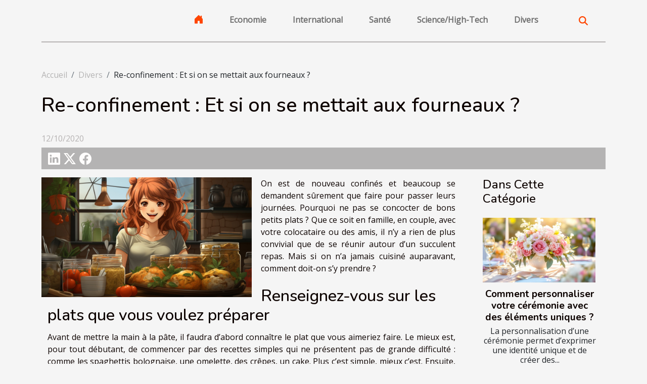

--- FILE ---
content_type: text/html; charset=UTF-8
request_url: https://www.mantestv.com/re-confinement-et-si-on-se-mettait-aux-fourneaux
body_size: 9371
content:
<!DOCTYPE html>
    <html lang="fr">
<head>
    <meta charset="utf-8">
    <meta name="viewport" content="width=device-width, initial-scale=1">
    <title>Re-confinement : Et si on se mettait aux fourneaux ?</title>

<meta name="description" content="">

<meta name="robots" content="follow,index" />
<link rel="icon" type="image/png" href="/favicon.png" />


    <link rel="stylesheet" href="/css/style2.css">
</head>
<body>
    <header>
    <div class="container-fluid d-flex justify-content-center">
        <nav class="navbar container navbar-expand-xl m-0 pt-3 pb-3">
            <div class="container-fluid">
                <button class="navbar-toggler" type="button" data-bs-toggle="collapse" data-bs-target="#navbarSupportedContent" aria-controls="navbarSupportedContent" aria-expanded="false" aria-label="Toggle navigation">
                    <svg xmlns="http://www.w3.org/2000/svg" fill="currentColor" class="bi bi-list" viewBox="0 0 16 16">
                        <path fill-rule="evenodd" d="M2.5 12a.5.5 0 0 1 .5-.5h10a.5.5 0 0 1 0 1H3a.5.5 0 0 1-.5-.5m0-4a.5.5 0 0 1 .5-.5h10a.5.5 0 0 1 0 1H3a.5.5 0 0 1-.5-.5m0-4a.5.5 0 0 1 .5-.5h10a.5.5 0 0 1 0 1H3a.5.5 0 0 1-.5-.5"></path>
                    </svg>
                </button>
                <div class="collapse navbar-collapse" id="navbarSupportedContent">
                    <ul class="navbar-nav">
                                    <li class="nav-item"><a href="/" class="nav-link"><i></i></a></li>
                                                    <li class="nav-item">
    <a href="/economie" class="nav-link">Economie</a>
    </li>
                                    <li class="nav-item">
    <a href="/international" class="nav-link">International</a>
    </li>
                                    <li class="nav-item">
    <a href="/sante" class="nav-link">Santé</a>
    </li>
                                    <li class="nav-item">
    <a href="/sciencehigh-tech" class="nav-link">Science/High-Tech</a>
    </li>
                                    <li class="nav-item">
    <a href="/divers" class="nav-link">Divers</a>
    </li>
                            </ul>
                    <form class="d-flex" role="search" method="get" action="/search">
    <input type="search" class="form-control"  name="q" placeholder="Rechercher" aria-label="Rechercher"  pattern=".*\S.*" required>
    <button type="submit" class="btn">
        <svg xmlns="http://www.w3.org/2000/svg" width="18px" height="18px" fill="currentColor" viewBox="0 0 512 512">
                    <path d="M416 208c0 45.9-14.9 88.3-40 122.7L502.6 457.4c12.5 12.5 12.5 32.8 0 45.3s-32.8 12.5-45.3 0L330.7 376c-34.4 25.2-76.8 40-122.7 40C93.1 416 0 322.9 0 208S93.1 0 208 0S416 93.1 416 208zM208 352a144 144 0 1 0 0-288 144 144 0 1 0 0 288z"/>
                </svg>
    </button>
</form>
                </div>
            </div>
        </nav>
    </div>
</header>
<div class="container">
        <nav aria-label="breadcrumb"
             >
            <ol class="breadcrumb">
                <li class="breadcrumb-item"><a href="/">Accueil</a></li>
                                    <li class="breadcrumb-item  active ">
                        <a href="/divers" title="Divers">Divers</a>                    </li>
                                <li class="breadcrumb-item">
                    Re-confinement : Et si on se mettait aux fourneaux ?                </li>
            </ol>
        </nav>
    </div>
<div class="container-fluid">
    <main class="container sidebar-default mt-2">
        <div class="row">

                            <h1>
                    Re-confinement : Et si on se mettait aux fourneaux ?                </h1>
            
            <fieldset><time datetime="2020-10-12 16:41:51">12/10/2020</time>                <ul>
                    <li><a href="https://www.linkedin.com/shareArticle?url=https://www.mantestv.com/re-confinement-et-si-on-se-mettait-aux-fourneaux&amp;title=Re-confinement : Et si on se mettait aux fourneaux ?" rel="nofollow" target="_blank"><i class="social-linkedin"></i></a></li>
                    <li><a href="https://twitter.com/share?url=https://www.mantestv.com/re-confinement-et-si-on-se-mettait-aux-fourneaux&amp;text=Re-confinement : Et si on se mettait aux fourneaux ?" rel="nofollow" target="_blank"><i class="social-twitter"></i></a></li>
                    <li><a href="https://www.facebook.com/sharer.php?u=https://www.mantestv.com/re-confinement-et-si-on-se-mettait-aux-fourneaux" rel="nofollow" target="_blank"><i class="social-facebook"></i></a></li>
            </ul></fieldset>
            <div class="col-lg-9 order-1 order-lg-2 col-12 main">
                <img class="img-fluid" src="/images/re-confinement-et-si-on-se-mettait-aux-fourneaux.jpg" alt="Re-confinement : Et si on se mettait aux fourneaux ?">                                <article class="container main" ><div><p>On est de nouveau confinés et beaucoup se demandent sûrement que faire pour passer leurs journées. Pourquoi ne pas se concocter de bons petits plats ? Que ce soit en famille, en couple, avec votre colocataire ou des amis, il n’y a rien de plus convivial que de se réunir autour d’un succulent repas. Mais si on n’a jamais cuisiné auparavant, comment doit-on s’y prendre ?</p>
<h2 id="anchor_0">Renseignez-vous sur les plats que vous voulez préparer</h2>
<p>Avant de mettre la main à la pâte, il faudra d’abord connaître le plat que vous aimeriez faire. Le mieux est, pour tout débutant, de commencer par des recettes simples qui ne présentent pas de grande difficulté : comme les spaghettis bolognaise, une omelette, des crêpes, un cake. Plus c’est simple, mieux c’est. Ensuite, il est important que vous ayez les bons ingrédients pour la préparation: les fruits et les légumes, les sauces, les produits laitiers. Enfin, assurez-vous d’avoir les bons ustensiles pour faire vos réalisations. Si vous comptez en acheter et vous ne savez pas quelles sont les meilleurs sur le marché, n’hésitez pas à voir ce site pour <a href="http://www.culinairement-votre.fr">plus d’informations</a>.</p>
<h2 id="anchor_1">Astuces pour faire un plat réussi</h2>
<p>Voilà, vous avez tous vos ingrédients, vos ustensiles, il ne reste plus qu’à cuisiner. Si vous êtes en famille ou à plusieurs, vous pouvez vous répartir les tâches pour avancer plus rapidement mais aussi pour profiter de la compagnie de chacun. Si vous avez du mal dans la réalisation ou vous n’avez pas d’idée de plats, vous pouvez regarder des émissions à la télévision comme « Tous en cuisine » sur M6 et passer un moment encore plus agréable ou chercher des recettes innovantes sur Internet et ainsi, éviter les faux pas. Une fois terminé, à table !</p><div></article>            </div>
            <aside class="col-lg-3 order-2 order-lg-2 col-12 aside-right">
                <div class="list-flat-img">
                    <h2>Dans cette catégorie</h2>                            <section>

                    <figure><a href="/comment-personnaliser-votre-ceremonie-avec-des-elements-uniques" title="Comment personnaliser votre cérémonie avec des éléments uniques ?"><img class="d-block w-100" src="/images/comment-personnaliser-votre-ceremonie-avec-des-elements-uniques.jpeg" alt="Comment personnaliser votre cérémonie avec des éléments uniques ?"></a></figure>                    
                    <div>
                        <h3><a href="/comment-personnaliser-votre-ceremonie-avec-des-elements-uniques" title="Comment personnaliser votre cérémonie avec des éléments uniques ?">Comment personnaliser votre cérémonie avec des éléments uniques ?</a></h3>                        <div>
La personnalisation d’une cérémonie permet d’exprimer une identité unique et de créer des...</div>                    </div>
                </section>
                            <section>

                    <figure><a href="/secrets-pour-choisir-le-tapis-de-bain-parfait-pour-votre-espace" title="Secrets pour choisir le tapis de bain parfait pour votre espace"><img class="d-block w-100" src="/images/secrets-pour-choisir-le-tapis-de-bain-parfait-pour-votre-espace.jpg" alt="Secrets pour choisir le tapis de bain parfait pour votre espace"></a></figure>                    
                    <div>
                        <h3><a href="/secrets-pour-choisir-le-tapis-de-bain-parfait-pour-votre-espace" title="Secrets pour choisir le tapis de bain parfait pour votre espace">Secrets pour choisir le tapis de bain parfait pour votre espace</a></h3>                        <div>
Trouver le tapis de bain idéal peut sembler anodin, mais il s’agit en réalité d’un choix qui...</div>                    </div>
                </section>
                            <section>

                    <figure><a href="/comment-corriger-le-slice-etapes-cles-pour-une-conduite-precise" title="Comment corriger le slice : étapes clés pour une conduite précise"><img class="d-block w-100" src="/images/comment-corriger-le-slice-etapes-cles-pour-une-conduite-precise.jpg" alt="Comment corriger le slice : étapes clés pour une conduite précise"></a></figure>                    
                    <div>
                        <h3><a href="/comment-corriger-le-slice-etapes-cles-pour-une-conduite-precise" title="Comment corriger le slice : étapes clés pour une conduite précise">Comment corriger le slice : étapes clés pour une conduite précise</a></h3>                        <div>
Le slice est un problème fréquent rencontré par de nombreux golfeurs, perturbant la trajectoire...</div>                    </div>
                </section>
                            <section>

                    <figure><a href="/comment-choisir-le-bon-expert-en-couverture-pour-votre-maison" title="Comment choisir le bon expert en couverture pour votre maison ?"><img class="d-block w-100" src="/images/comment-choisir-le-bon-expert-en-couverture-pour-votre-maison.jpeg" alt="Comment choisir le bon expert en couverture pour votre maison ?"></a></figure>                    
                    <div>
                        <h3><a href="/comment-choisir-le-bon-expert-en-couverture-pour-votre-maison" title="Comment choisir le bon expert en couverture pour votre maison ?">Comment choisir le bon expert en couverture pour votre maison ?</a></h3>                        <div>Choisir un expert en couverture est un passage essentiel pour garantir la sécurité et la longévité...</div>                    </div>
                </section>
                            <section>

                    <figure><a href="/les-meilleures-facons-de-servir-le-ratafia-champenois-en-cocktails" title="Les meilleures façons de servir le Ratafia Champenois en cocktails"><img class="d-block w-100" src="/images/les-meilleures-facons-de-servir-le-ratafia-champenois-en-cocktails.jpg" alt="Les meilleures façons de servir le Ratafia Champenois en cocktails"></a></figure>                    
                    <div>
                        <h3><a href="/les-meilleures-facons-de-servir-le-ratafia-champenois-en-cocktails" title="Les meilleures façons de servir le Ratafia Champenois en cocktails">Les meilleures façons de servir le Ratafia Champenois en cocktails</a></h3>                        <div>
Le Ratafia Champenois est un trésor méconnu qui mérite une place de choix dans l’univers des...</div>                    </div>
                </section>
                                    </div>
            </aside>
        </div>
        <section class="column-2">

        <div class="container">
            <h2>Sur le même sujet</h2>            <div class="row">
                                    <div class="col-12 col-md-6 col-lg-6">
                        <figure><a href="/comment-personnaliser-votre-ceremonie-avec-des-elements-uniques" title="Comment personnaliser votre cérémonie avec des éléments uniques ?"><img class="img-fluid" src="/images/comment-personnaliser-votre-ceremonie-avec-des-elements-uniques.jpeg" alt="Comment personnaliser votre cérémonie avec des éléments uniques ?"></a></figure><figcaption>Comment personnaliser votre cérémonie avec des éléments uniques ?</figcaption>                        <div>
                            <h3><a href="/comment-personnaliser-votre-ceremonie-avec-des-elements-uniques" title="Comment personnaliser votre cérémonie avec des éléments uniques ?">Comment personnaliser votre cérémonie avec des éléments uniques ?</a></h3>                        </div>
                                                <time datetime="2025-12-30 11:02:04">30/12/2025</time>
                        <div>
La personnalisation d’une cérémonie permet d’exprimer une identité unique et de créer des souvenirs inoubliables. Qu’il s’agisse d’un mariage, d’une remise de diplôme ou d’un baptême, chaque détail compte pour refléter la personnalité et les valeurs de ceux qui sont à l’honneur. Découvrez comment...</div>                                            </div>

                                                        <div class="col-12 col-md-6 col-lg-6">
                        <figure><a href="/secrets-pour-choisir-le-tapis-de-bain-parfait-pour-votre-espace" title="Secrets pour choisir le tapis de bain parfait pour votre espace"><img class="img-fluid" src="/images/secrets-pour-choisir-le-tapis-de-bain-parfait-pour-votre-espace.jpg" alt="Secrets pour choisir le tapis de bain parfait pour votre espace"></a></figure><figcaption>Secrets pour choisir le tapis de bain parfait pour votre espace</figcaption>                        <div>
                            <h3><a href="/secrets-pour-choisir-le-tapis-de-bain-parfait-pour-votre-espace" title="Secrets pour choisir le tapis de bain parfait pour votre espace">Secrets pour choisir le tapis de bain parfait pour votre espace</a></h3>                        </div>
                                                <time datetime="2025-11-05 00:36:04">05/11/2025</time>
                        <div>
Trouver le tapis de bain idéal peut sembler anodin, mais il s’agit en réalité d’un choix qui influence confort, sécurité et esthétique dans la salle de bain. Découvrez ici des conseils avisés pour sélectionner l’accessoire qui transformera votre quotidien et sublimer votre espace. Poursuivez la...</div>                                            </div>

                                </div>
            <div class="row">
                                                    <div class="col-12 col-md-6 col-lg-6">
                        <figure><a href="/comment-corriger-le-slice-etapes-cles-pour-une-conduite-precise" title="Comment corriger le slice : étapes clés pour une conduite précise"><img class="img-fluid" src="/images/comment-corriger-le-slice-etapes-cles-pour-une-conduite-precise.jpg" alt="Comment corriger le slice : étapes clés pour une conduite précise"></a></figure><figcaption>Comment corriger le slice : étapes clés pour une conduite précise</figcaption>                        <div>
                            <h3><a href="/comment-corriger-le-slice-etapes-cles-pour-une-conduite-precise" title="Comment corriger le slice : étapes clés pour une conduite précise">Comment corriger le slice : étapes clés pour une conduite précise</a></h3>                        </div>
                                                <time datetime="2025-09-19 15:28:06">19/09/2025</time>
                        <div>
Le slice est un problème fréquent rencontré par de nombreux golfeurs, perturbant la trajectoire de la balle et rendant le jeu moins précis. Comprendre les causes du slice et découvrir les solutions pour y remédier s’avère primordial pour améliorer sa technique sur le parcours. Parcourez les...</div>                                            </div>

                                                        <div class="col-12 col-md-6 col-lg-6">
                        <figure><a href="/comment-choisir-le-bon-expert-en-couverture-pour-votre-maison" title="Comment choisir le bon expert en couverture pour votre maison ?"><img class="img-fluid" src="/images/comment-choisir-le-bon-expert-en-couverture-pour-votre-maison.jpeg" alt="Comment choisir le bon expert en couverture pour votre maison ?"></a></figure><figcaption>Comment choisir le bon expert en couverture pour votre maison ?</figcaption>                        <div>
                            <h3><a href="/comment-choisir-le-bon-expert-en-couverture-pour-votre-maison" title="Comment choisir le bon expert en couverture pour votre maison ?">Comment choisir le bon expert en couverture pour votre maison ?</a></h3>                        </div>
                                                <time datetime="2025-08-08 09:54:07">08/08/2025</time>
                        <div>Choisir un expert en couverture est un passage essentiel pour garantir la sécurité et la longévité de votre maison. Cependant, face à la diversité des offres et des qualifications, il est parfois difficile de s’y retrouver. Découvrez dans cet article les critères clés et les conseils...</div>                                            </div>

                                </div>
            <div class="row">
                                                    <div class="col-12 col-md-6 col-lg-6">
                        <figure><a href="/les-meilleures-facons-de-servir-le-ratafia-champenois-en-cocktails" title="Les meilleures façons de servir le Ratafia Champenois en cocktails"><img class="img-fluid" src="/images/les-meilleures-facons-de-servir-le-ratafia-champenois-en-cocktails.jpg" alt="Les meilleures façons de servir le Ratafia Champenois en cocktails"></a></figure><figcaption>Les meilleures façons de servir le Ratafia Champenois en cocktails</figcaption>                        <div>
                            <h3><a href="/les-meilleures-facons-de-servir-le-ratafia-champenois-en-cocktails" title="Les meilleures façons de servir le Ratafia Champenois en cocktails">Les meilleures façons de servir le Ratafia Champenois en cocktails</a></h3>                        </div>
                                                <time datetime="2025-07-01 01:54:11">01/07/2025</time>
                        <div>
Le Ratafia Champenois est un trésor méconnu qui mérite une place de choix dans l’univers des cocktails raffinés. Avec ses saveurs douces et complexes, il ouvre la voie à une créativité sans limite pour sublimer vos apéritifs ou moments festifs. Découvrez dans cet article comment révéler tout le...</div>                                            </div>

                                                        <div class="col-12 col-md-6 col-lg-6">
                        <figure><a href="/quels-sont-les-avantages-du-tapis-de-marbre" title="Quels sont les avantages du tapis de marbre ?"><img class="img-fluid" src="/images/A-26.jpg" alt="Quels sont les avantages du tapis de marbre ?"></a></figure><figcaption>Quels sont les avantages du tapis de marbre ?</figcaption>                        <div>
                            <h3><a href="/quels-sont-les-avantages-du-tapis-de-marbre" title="Quels sont les avantages du tapis de marbre ?">Quels sont les avantages du tapis de marbre ?</a></h3>                        </div>
                                                <time datetime="2025-04-10 15:36:02">10/04/2025</time>
                        <div>Le tapis de marbre est un revêtement de sol spécial que l’on retrouve autant dans les habitations privées que dans les espaces professionnels. Esthétique et pratique, il est composé de granulats de marbre liés par une résine, et séduit pour son rendu soigné et son toucher agréable. C’est une...</div>                                            </div>

                                </div>
            <div class="row">
                                                    <div class="col-12 col-md-6 col-lg-6">
                        <figure><a href="/comment-utiliser-un-calendrier-de-journees-mondiales-pour-dynamiser-votre-contenu" title="Comment utiliser un calendrier de journées mondiales pour dynamiser votre contenu"><img class="img-fluid" src="/images/comment-utiliser-un-calendrier-de-journees-mondiales-pour-dynamiser-votre-contenu.jpeg" alt="Comment utiliser un calendrier de journées mondiales pour dynamiser votre contenu"></a></figure><figcaption>Comment utiliser un calendrier de journées mondiales pour dynamiser votre contenu</figcaption>                        <div>
                            <h3><a href="/comment-utiliser-un-calendrier-de-journees-mondiales-pour-dynamiser-votre-contenu" title="Comment utiliser un calendrier de journées mondiales pour dynamiser votre contenu">Comment utiliser un calendrier de journées mondiales pour dynamiser votre contenu</a></h3>                        </div>
                                                <time datetime="2025-03-21 10:06:19">21/03/2025</time>
                        <div>
Découvrir comment un calendrier de journées mondiales peut devenir un outil stratégique pour enrichir son contenu peut sembler complexe, mais c'est une méthode très efficace pour capter l'attention du public. Chaque journée dédiée à une cause ou à un thème particulier est une opportunité de créer...</div>                                            </div>

                                                        <div class="col-12 col-md-6 col-lg-6">
                        <figure><a href="/creation-de-bijoux-diy-techniques-et-inspirations-pour-debutants" title="Création de bijoux DIY : techniques et inspirations pour débutants"><img class="img-fluid" src="/images/creation-de-bijoux-diy-techniques-et-inspirations-pour-debutants.jpeg" alt="Création de bijoux DIY : techniques et inspirations pour débutants"></a></figure><figcaption>Création de bijoux DIY : techniques et inspirations pour débutants</figcaption>                        <div>
                            <h3><a href="/creation-de-bijoux-diy-techniques-et-inspirations-pour-debutants" title="Création de bijoux DIY : techniques et inspirations pour débutants">Création de bijoux DIY : techniques et inspirations pour débutants</a></h3>                        </div>
                                                <time datetime="2025-01-07 02:32:08">07/01/2025</time>
                        <div>
L'art de créer ses propres bijoux séduit de plus en plus d'adeptes en quête d'originalité et d'expression personnelle. Cet engouement pour le DIY (Do It Yourself) bijoutier ouvre un monde de possibilités créatives, alliant techniques traditionnelles et innovations modernes. Découvrez dans cet...</div>                                            </div>

                                </div>
            <div class="row">
                                                    <div class="col-12 col-md-6 col-lg-6">
                        <figure><a href="/guide-pratique-pour-choisir-une-cafetiere-italienne-adaptee-aux-plaques-a-induction" title="Guide pratique pour choisir une cafetière italienne adaptée aux plaques à induction"><img class="img-fluid" src="/images/guide-pratique-pour-choisir-une-cafetiere-italienne-adaptee-aux-plaques-a-induction.jpeg" alt="Guide pratique pour choisir une cafetière italienne adaptée aux plaques à induction"></a></figure><figcaption>Guide pratique pour choisir une cafetière italienne adaptée aux plaques à induction</figcaption>                        <div>
                            <h3><a href="/guide-pratique-pour-choisir-une-cafetiere-italienne-adaptee-aux-plaques-a-induction" title="Guide pratique pour choisir une cafetière italienne adaptée aux plaques à induction">Guide pratique pour choisir une cafetière italienne adaptée aux plaques à induction</a></h3>                        </div>
                                                <time datetime="2024-12-03 09:42:04">03/12/2024</time>
                        <div>
La recherche de l'excellence dans la préparation du café ne se limite pas au choix des grains : l'appareil utilisé joue un rôle tout aussi déterminant dans la qualité de la boisson finale. Parmi les options disponibles, la cafetière italienne séduit les amateurs de café par son authenticité et...</div>                                            </div>

                                                        <div class="col-12 col-md-6 col-lg-6">
                        <figure><a href="/impact-des-boucles-doreilles-sur-limage-personnelle-des-hommes" title="Impact des boucles d&#039;oreilles sur l&#039;image personnelle des hommes"><img class="img-fluid" src="/images/impact-des-boucles-doreilles-sur-limage-personnelle-des-hommes.jpeg" alt="Impact des boucles d&#039;oreilles sur l&#039;image personnelle des hommes"></a></figure><figcaption>Impact des boucles d'oreilles sur l'image personnelle des hommes</figcaption>                        <div>
                            <h3><a href="/impact-des-boucles-doreilles-sur-limage-personnelle-des-hommes" title="Impact des boucles d&#039;oreilles sur l&#039;image personnelle des hommes">Impact des boucles d'oreilles sur l'image personnelle des hommes</a></h3>                        </div>
                                                <time datetime="2024-11-26 22:50:09">26/11/2024</time>
                        <div>
L'image personnelle est un reflet de notre individualité et de notre manière de nous positionner dans la société. Dans le domaine de la mode et des accessoires, les boucles d’oreilles chez les hommes sont devenues un élément expressif significatif, transcendant les normes de genre traditionnelles...</div>                                            </div>

                                </div>
            <div class="row">
                                                    <div class="col-12 col-md-6 col-lg-6">
                        <figure><a href="/exploration-des-tendances-actuelles-en-musique-soul" title="Exploration des tendances actuelles en musique soul"><img class="img-fluid" src="/images/exploration-des-tendances-actuelles-en-musique-soul.jpg" alt="Exploration des tendances actuelles en musique soul"></a></figure><figcaption>Exploration des tendances actuelles en musique soul</figcaption>                        <div>
                            <h3><a href="/exploration-des-tendances-actuelles-en-musique-soul" title="Exploration des tendances actuelles en musique soul">Exploration des tendances actuelles en musique soul</a></h3>                        </div>
                                                <time datetime="2024-11-06 00:24:05">06/11/2024</time>
                        <div>
La musique soul, avec ses racines profondes et son expressivité palpable, continue de captiver les auditeurs à travers le monde. Ce genre, qui a su évoluer avec les époques, conserve aujourd'hui une place prépondérante dans le paysage musical. Découvrez les tendances actuelles qui façonnent la...</div>                                            </div>

                                                        <div class="col-12 col-md-6 col-lg-6">
                        <figure><a href="/comment-choisir-la-meilleure-societe-de-portage-salarial-a-lyon-criteres-et-conseils" title="Comment choisir la meilleure société de portage salarial à Lyon ? Critères et conseils"><img class="img-fluid" src="/images/comment-choisir-la-meilleure-societe-de-portage-salarial-a-lyon-criteres-et-conseils.jpg" alt="Comment choisir la meilleure société de portage salarial à Lyon ? Critères et conseils"></a></figure><figcaption>Comment choisir la meilleure société de portage salarial à Lyon ? Critères et conseils</figcaption>                        <div>
                            <h3><a href="/comment-choisir-la-meilleure-societe-de-portage-salarial-a-lyon-criteres-et-conseils" title="Comment choisir la meilleure société de portage salarial à Lyon ? Critères et conseils">Comment choisir la meilleure société de portage salarial à Lyon ? Critères et conseils</a></h3>                        </div>
                                                <time datetime="2024-01-31 22:04:03">31/01/2024</time>
                        <div>
Le portage salarial est devenu une formule professionnelle séduisante, combinant autonomie de l'entrepreneur et sécurité du salarié. À Lyon, l'abondance des sociétés de portage salarial offre un large choix mais rend également la prise de décision complexe. Comment naviguer dans cette multitude...</div>                                            </div>

                                </div>
            <div class="row">
                                                    <div class="col-12 col-md-6 col-lg-6">
                        <figure><a href="/les-implications-ethiques-et-les-defis-de-lintegration-de-chatgpt-4-dans-la-societe" title="Les implications éthiques et les défis de l&#039;intégration de ChatGPT-4 dans la société"><img class="img-fluid" src="/images/les-implications-ethiques-et-les-defis-de-lintegration-de-chatgpt-4-dans-la-societe.jpeg" alt="Les implications éthiques et les défis de l&#039;intégration de ChatGPT-4 dans la société"></a></figure><figcaption>Les implications éthiques et les défis de l'intégration de ChatGPT-4 dans la société</figcaption>                        <div>
                            <h3><a href="/les-implications-ethiques-et-les-defis-de-lintegration-de-chatgpt-4-dans-la-societe" title="Les implications éthiques et les défis de l&#039;intégration de ChatGPT-4 dans la société">Les implications éthiques et les défis de l'intégration de ChatGPT-4 dans la société</a></h3>                        </div>
                                                <time datetime="2024-01-20 00:50:04">20/01/2024</time>
                        <div>
Dans l'arène technologique contemporaine, l'avènement des systèmes avancés de traitement du langage naturel soulève une multitude de questionnements éthiques et opérationnels. À l'intersection de l'intelligence artificielle et de l'interaction humaine, ces technologies modifient inexorablement...</div>                                            </div>

                                                        <div class="col-12 col-md-6 col-lg-6">
                        <figure><a href="/aiguille-de-machine-a-coudre-les-criteres-pour-bien-choisir" title="Aiguille de machine à coudre : les critères pour bien choisir"><img class="img-fluid" src="/images/aiguille-de-machine-a-coudre-les-criteres-pour-bien-choisir.jpg" alt="Aiguille de machine à coudre : les critères pour bien choisir"></a></figure><figcaption>Aiguille de machine à coudre : les critères pour bien choisir</figcaption>                        <div>
                            <h3><a href="/aiguille-de-machine-a-coudre-les-criteres-pour-bien-choisir" title="Aiguille de machine à coudre : les critères pour bien choisir">Aiguille de machine à coudre : les critères pour bien choisir</a></h3>                        </div>
                                                <time datetime="2023-10-24 14:55:04">24/10/2023</time>
                        <div>En couture, le choix de l'aiguille de la machine à coudre est souvent négligé. Or, cette étape est nécessaire pour avoir une couture bien faite ainsi qu'une finition bien réussie. Cependant, comme c'est le cas avec n'importe quel matériel, le choix d'une aiguille de machine à coudre se fait sur la...</div>                                            </div>

                                </div>
            <div class="row">
                                                    <div class="col-12 col-md-6 col-lg-6">
                        <figure><a href="/poampme-votre-boutique-en-ligne-de-sacs-a-mains" title="PÖ&amp;amp;ME: votre boutique en ligne de sacs à mains"><img class="img-fluid" src="/images/poampme-votre-boutique-en-ligne-de-sacs-a-mains.jpg" alt="PÖ&amp;amp;ME: votre boutique en ligne de sacs à mains"></a></figure><figcaption>PÖ&amp;ME: votre boutique en ligne de sacs à mains</figcaption>                        <div>
                            <h3><a href="/poampme-votre-boutique-en-ligne-de-sacs-a-mains" title="PÖ&amp;amp;ME: votre boutique en ligne de sacs à mains">PÖ&amp;ME: votre boutique en ligne de sacs à mains</a></h3>                        </div>
                                                <time datetime="2023-10-24 14:55:03">24/10/2023</time>
                        <div>Les femmes adorent beaucoup les accessoires dans leur mode vestimentaire que parfois tout porte à croire qu'elles les privilégient même plus que les vêtements. Dans cette multitude d'accessoires, figurent les sacs à main qui occupent une place importante à cause non seulement de leurs utilité et...</div>                                            </div>

                                                        <div class="col-12 col-md-6 col-lg-6">
                        <figure><a href="/les-formations-en-audiovisuel-que-faut-il-savoir" title="Les formations en audiovisuel : que faut-il savoir ?"><img class="img-fluid" src="/images/les-formations-en-audiovisuel-que-faut-il-savoir.jpeg" alt="Les formations en audiovisuel : que faut-il savoir ?"></a></figure><figcaption>Les formations en audiovisuel : que faut-il savoir ?</figcaption>                        <div>
                            <h3><a href="/les-formations-en-audiovisuel-que-faut-il-savoir" title="Les formations en audiovisuel : que faut-il savoir ?">Les formations en audiovisuel : que faut-il savoir ?</a></h3>                        </div>
                                                <time datetime="2023-10-24 14:55:03">24/10/2023</time>
                        <div>Se faire former en métiers d’avenir est ce qui est conseillé aux jeunes de nos jours. Alors parmi les métiers d’avenir se retrouve la formation en audiovisuel. Que faut-il en savoir ?
Que peut faire un formé en audiovisuel ?
Il y a des compétences que vous pourrez acquérir après la formation en...</div>                                            </div>

                                </div>
            <div class="row">
                                                    <div class="col-12 col-md-6 col-lg-6">
                        <figure><a href="/les-formations-en-audiovisuel-que-faut-il-savoir" title="Les formations en audiovisuel : que faut-il savoir ?"><img class="img-fluid" src="/images/les-formations-en-audiovisuel-que-faut-il-savoir-1.jpg" alt="Les formations en audiovisuel : que faut-il savoir ?"></a></figure><figcaption>Les formations en audiovisuel : que faut-il savoir ?</figcaption>                        <div>
                            <h3><a href="/les-formations-en-audiovisuel-que-faut-il-savoir" title="Les formations en audiovisuel : que faut-il savoir ?">Les formations en audiovisuel : que faut-il savoir ?</a></h3>                        </div>
                                                <time datetime="2023-10-24 14:55:03">24/10/2023</time>
                        <div>Se faire former en métiers d’avenir est ce qui est conseillé aux jeunes de nos jours. Alors parmi les métiers d’avenir se retrouve la formation en audiovisuel. Que faut-il en savoir ?
Que peut faire un formé en audiovisuel ?
Il y a des compétences que vous pourrez acquérir après la formation en...</div>                                            </div>

                                                        <div class="col-12 col-md-6 col-lg-6">
                        <figure><a href="/pourquoi-faire-de-cuzcocusco-votre-future-destination" title="Pourquoi faire de Cuzco/Cusco votre future destination ?"><img class="img-fluid" src="/images/pourquoi-faire-de-cuzcocusco-votre-future-destination.jpeg" alt="Pourquoi faire de Cuzco/Cusco votre future destination ?"></a></figure><figcaption>Pourquoi faire de Cuzco/Cusco votre future destination ?</figcaption>                        <div>
                            <h3><a href="/pourquoi-faire-de-cuzcocusco-votre-future-destination" title="Pourquoi faire de Cuzco/Cusco votre future destination ?">Pourquoi faire de Cuzco/Cusco votre future destination ?</a></h3>                        </div>
                                                <time datetime="2023-10-24 14:55:03">24/10/2023</time>
                        <div>Pour vos voyages, que vous soyez fan d’histoire ou à la recherche de sensations fortes, il n’y a plus un instant à attendre. Faites vos bagages et direction Cusco, un cadre magnifique qui n’attend que vous. Cet article vous présente tout ce qui fait de Cusco une destination idéale.
h2&gt;Qu’est-ce...</div>                                            </div>

                                </div>
            <div class="row">
                                                    <div class="col-12 col-md-6 col-lg-6">
                        <figure><a href="/que-faut-il-savoir-dun-diagnostic-immobilier" title="Que faut-il savoir d’un diagnostic immobilier ?"><img class="img-fluid" src="/images/que-faut-il-savoir-dun-diagnostic-immobilier.jpg" alt="Que faut-il savoir d’un diagnostic immobilier ?"></a></figure><figcaption>Que faut-il savoir d’un diagnostic immobilier ?</figcaption>                        <div>
                            <h3><a href="/que-faut-il-savoir-dun-diagnostic-immobilier" title="Que faut-il savoir d’un diagnostic immobilier ?">Que faut-il savoir d’un diagnostic immobilier ?</a></h3>                        </div>
                                                <time datetime="2023-10-24 14:55:02">24/10/2023</time>
                        <div>Le Diagnostic immobilier est un travail technique qui nécessite l’intervention d’un diagnostiqueur immobilier afin de répertorier les déficiences de la maison à mettre en vente ou location. En général, dix diagnostics immobiliers sont nécessaires à réaliser avant de laisser le règne de la maison...</div>                                            </div>

                                                        <div class="col-12 col-md-6 col-lg-6">
                        <figure><a href="/chicha-ou-en-procurer" title="Chicha : où en procurer ?"><img class="img-fluid" src="/images/chicha-ou-en-procurer.jpg" alt="Chicha : où en procurer ?"></a></figure><figcaption>Chicha : où en procurer ?</figcaption>                        <div>
                            <h3><a href="/chicha-ou-en-procurer" title="Chicha : où en procurer ?">Chicha : où en procurer ?</a></h3>                        </div>
                                                <time datetime="2023-10-24 14:55:02">24/10/2023</time>
                        <div>Vous êtes à Saint Ouen et vous désirez acquérir une chicha. Plus de soucis à faire. Cet article présente l’endroit idéal pour en procurer.
Dans la boutique Narguistore
Narguistore est une boutique créée en 2006 qui dispose d’une spécification en ce qui concerne l’achat de la chicha pas cher, ainsi...</div>                                            </div>

                                </div>
            <div class="row">
                                                    <div class="col-12 col-md-6 col-lg-6">
                        <figure><a href="/jeu-de-yams-ce-quil-faut-savoir" title="Jeu de yams : ce qu’il faut savoir"><img class="img-fluid" src="/images/jeu-de-yams-ce-quil-faut-savoir.jpg" alt="Jeu de yams : ce qu’il faut savoir"></a></figure><figcaption>Jeu de yams : ce qu’il faut savoir</figcaption>                        <div>
                            <h3><a href="/jeu-de-yams-ce-quil-faut-savoir" title="Jeu de yams : ce qu’il faut savoir">Jeu de yams : ce qu’il faut savoir</a></h3>                        </div>
                                                <time datetime="2023-10-24 14:55:02">24/10/2023</time>
                        <div>Les jeux en règle générale permettent à tout le monde de passer de bons moments entre amis et avec sa famille. De nos jours, plusieurs jeux sont proposés et nous permettent tous de développer du potentiel et des aptitudes. Les enfants aussi ne sont pas mis à l’écart dans ce processus. Comme jeux...</div>                                            </div>

                                                        <div class="col-12 col-md-6 col-lg-6">
                        <figure><a href="/assurance-quad-laquelle-choisir" title="Assurance quad : laquelle choisir ?"><img class="img-fluid" src="/images/assurance-quad-laquelle-choisir.jpg" alt="Assurance quad : laquelle choisir ?"></a></figure><figcaption>Assurance quad : laquelle choisir ?</figcaption>                        <div>
                            <h3><a href="/assurance-quad-laquelle-choisir" title="Assurance quad : laquelle choisir ?">Assurance quad : laquelle choisir ?</a></h3>                        </div>
                                                <time datetime="2023-10-24 14:55:00">24/10/2023</time>
                        <div>Les quads sont des engins à 4 roues qui ne sont ni dans le rang des voitures ni des motos. Étant donné qu’elles sont équipées d’une machine, elles ont besoin d’être assurées. Ainsi, son assurance dépend du type d’utilisation. Si vous avez un quad et vous désirez souscrire à une assurance, cet...</div>                                            </div>

                                </div>
            <div class="row">
                                                    <div class="col-12 col-md-6 col-lg-6">
                        <figure><a href="/lalese-impermeable-comment-bien-faire-son-choix" title="L’Alèse imperméable : comment bien faire son choix ?"><img class="img-fluid" src="/images/lalese-impermeable-comment-bien-faire-son-choix.jpeg" alt="L’Alèse imperméable : comment bien faire son choix ?"></a></figure><figcaption>L’Alèse imperméable : comment bien faire son choix ?</figcaption>                        <div>
                            <h3><a href="/lalese-impermeable-comment-bien-faire-son-choix" title="L’Alèse imperméable : comment bien faire son choix ?">L’Alèse imperméable : comment bien faire son choix ?</a></h3>                        </div>
                                                <time datetime="2023-10-24 14:55:00">24/10/2023</time>
                        <div>Revêtir son matelas d’une alèse imperméable est utile pour le protéger des salissures qui pourraient le tacher. C’est un accessoire qui est disponible en une variété de modèles. Il sert de protection idéale pour votre literie. Lorsque le choix se révèle être difficile, il faut donc se baser sur...</div>                                            </div>

                                                        <div class="col-12 col-md-6 col-lg-6">
                        <figure><a href="/comment-fonctionne-lautohypnose" title="Comment fonctionne l’autohypnose ?"><img class="img-fluid" src="/images/comment-fonctionne-lautohypnose.jpg" alt="Comment fonctionne l’autohypnose ?"></a></figure><figcaption>Comment fonctionne l’autohypnose ?</figcaption>                        <div>
                            <h3><a href="/comment-fonctionne-lautohypnose" title="Comment fonctionne l’autohypnose ?">Comment fonctionne l’autohypnose ?</a></h3>                        </div>
                                                <time datetime="2023-10-24 14:54:59">24/10/2023</time>
                        <div>Inviter un thérapeute pour une séance d’hypnose est important pour sa santé. Mais pratiquer l’autohypnose est aussi très agréable. Voulez-vous connaitre les bonnes astuces d’autohypnose pour apprendre à s’auto hypnotiser facilement ? Cet article vous présente les meilleures méthodes sur cette...</div>                                            </div>

                                </div>
            <div class="row">
                                                    <div class="col-12 col-md-6 col-lg-6">
                        <figure><a href="/que-peut-on-dire-de-la-coiffure-et-des-accessoires-de-mariage-de-sylvie-provost" title="Que peut-on dire de la coiffure et des accessoires de mariage de Sylvie Provost ?"><img class="img-fluid" src="/images/que-peut-on-dire-de-la-coiffure-et-des-accessoires-de-mariage-de-sylvie-provost.jpeg" alt="Que peut-on dire de la coiffure et des accessoires de mariage de Sylvie Provost ?"></a></figure><figcaption>Que peut-on dire de la coiffure et des accessoires de mariage de Sylvie Provost ?</figcaption>                        <div>
                            <h3><a href="/que-peut-on-dire-de-la-coiffure-et-des-accessoires-de-mariage-de-sylvie-provost" title="Que peut-on dire de la coiffure et des accessoires de mariage de Sylvie Provost ?">Que peut-on dire de la coiffure et des accessoires de mariage de Sylvie Provost ?</a></h3>                        </div>
                                                <time datetime="2023-10-24 14:54:59">24/10/2023</time>
                        <div>Sylvie Provost est une artisane spécialiste du visagisme, ainsi que du chignon, elle apporte sa contribution ainsi que son expérience pour assurer la métamorphose non seulement de votre silhouette, mais aussi de vos cheveux. Tous ses travaux sont établis en conformité avec votre personnalité. Elle...</div>                                            </div>

                                        <div class="col-12 col-md-6 col-lg-6 empty"></div>
                                            </div>
        </div>
        
    </section>
                    </main>
</div>
<footer>
    <div class="container-fluid">
        <div class="container">
            <div class="row">
                <div class="col-12 col-lg-4">
                    <div class="row">
                        <section>
            <div>
                <h3><a href="/economie" title="Economie">Economie</a></h3>                            </div>
        </section>
            <section>
            <div>
                <h3><a href="/international" title="International">International</a></h3>                            </div>
        </section>
            <section>
            <div>
                <h3><a href="/sante" title="Santé">Santé</a></h3>                            </div>
        </section>
            <section>
            <div>
                <h3><a href="/sciencehigh-tech" title="Science/High-Tech">Science/High-Tech</a></h3>                            </div>
        </section>
            <section>
            <div>
                <h3><a href="/divers" title="Divers">Divers</a></h3>                            </div>
        </section>
                            </div>
                                    </div>
                <div class="col-12 col-lg-4">
                    <form class="d-flex" role="search" method="get" action="/search">
    <input type="search" class="form-control"  name="q" placeholder="Rechercher" aria-label="Rechercher"  pattern=".*\S.*" required>
    <button type="submit" class="btn">
        <svg xmlns="http://www.w3.org/2000/svg" width="18px" height="18px" fill="currentColor" viewBox="0 0 512 512">
                    <path d="M416 208c0 45.9-14.9 88.3-40 122.7L502.6 457.4c12.5 12.5 12.5 32.8 0 45.3s-32.8 12.5-45.3 0L330.7 376c-34.4 25.2-76.8 40-122.7 40C93.1 416 0 322.9 0 208S93.1 0 208 0S416 93.1 416 208zM208 352a144 144 0 1 0 0-288 144 144 0 1 0 0 288z"/>
                </svg>
    </button>
</form>
                </div>
            </div>
        </div>
    </div>
    <div class="container-fluid">
        <div class="row">
            Tous droits réservés www.mantestv.com
   
    </div>
    </div>
</footer>

    <script src="https://cdn.jsdelivr.net/npm/bootstrap@5.0.2/dist/js/bootstrap.bundle.min.js" integrity="sha384-MrcW6ZMFYlzcLA8Nl+NtUVF0sA7MsXsP1UyJoMp4YLEuNSfAP+JcXn/tWtIaxVXM" crossorigin="anonymous"></script>
    </body>
</html>
